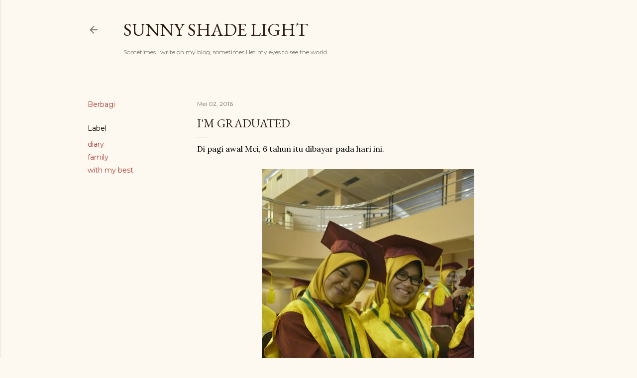

--- FILE ---
content_type: text/html; charset=UTF-8
request_url: http://www.nadhifahazhar.com/b/stats?style=BLACK_TRANSPARENT&timeRange=ALL_TIME&token=APq4FmChdVMhJwPsZMF5D1OgtWfJuy5j_-fxEnXtdDgh0XA8QZsSHc8pWnv_dFlSaRIIxeD0b51urulGpXWbvw06El0R0jZIaA
body_size: 256
content:
{"total":187974,"sparklineOptions":{"backgroundColor":{"fillOpacity":0.1,"fill":"#000000"},"series":[{"areaOpacity":0.3,"color":"#202020"}]},"sparklineData":[[0,70],[1,23],[2,14],[3,14],[4,13],[5,14],[6,13],[7,15],[8,8],[9,14],[10,97],[11,8],[12,9],[13,15],[14,21],[15,16],[16,18],[17,13],[18,15],[19,19],[20,26],[21,20],[22,12],[23,18],[24,21],[25,16],[26,14],[27,27],[28,36],[29,13]],"nextTickMs":720000}